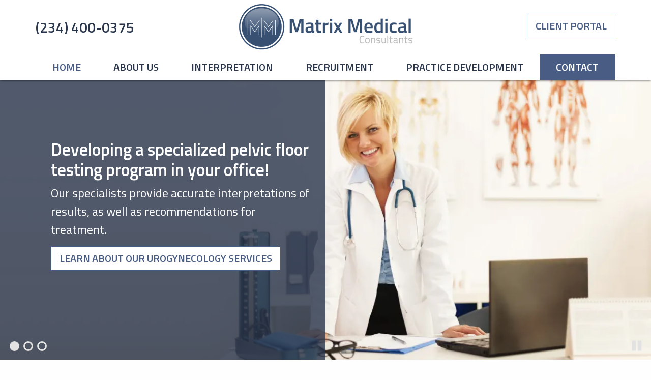

--- FILE ---
content_type: text/html; charset=UTF-8
request_url: https://www.matrixmedicalconsultants.com/
body_size: 14007
content:
<!doctype html><html lang="en-US"><head><meta charset="UTF-8"><meta name="viewport" content="width=device-width, initial-scale=1, shrink-to-fit=no"><link rel="stylesheet" media="print" onload="this.onload=null;this.media='all';" id="ao_optimized_gfonts" href="https://fonts.googleapis.com/css?family=Titillium+Web%3A400%2C600&amp;display=swap"><link rel="profile" href="https://gmpg.org/xfn/11"><link rel="preload" href="https://www.matrixmedicalconsultants.com/wp-content/themes/milo/fonts/fontawesome-webfont.woff2?v=4.7.0" as="font" type="font/woff2" crossorigin><meta name='robots' content='index, follow, max-image-preview:large, max-snippet:-1, max-video-preview:-1' /><title>Urogynecology Recruitment &amp; Testing | Matrix Medical Consultants</title><meta name="description" content="Matrix Medical Consultants provides UroDynamic &amp; Anorectal Manometry Interpretations and physician recruitment for hospitals in OH, PA, &amp; IL." /><link rel="canonical" href="https://www.matrixmedicalconsultants.com/" /><meta property="og:locale" content="en_US" /><meta property="og:type" content="website" /><meta property="og:title" content="Urogynecology Recruitment &amp; Testing | Matrix Medical Consultants" /><meta property="og:description" content="Matrix Medical Consultants provides UroDynamic &amp; Anorectal Manometry Interpretations and physician recruitment for hospitals in OH, PA, &amp; IL." /><meta property="og:url" content="https://www.matrixmedicalconsultants.com/" /><meta property="og:site_name" content="Matrix Medical Consultants" /><meta property="article:modified_time" content="2021-03-26T15:00:12+00:00" /><meta property="og:image" content="https://www.matrixmedicalconsultants.com/wp-content/uploads/2020/03/equipment-icon-white-150x150.png" /><meta name="twitter:card" content="summary_large_image" /> <script type="application/ld+json" class="yoast-schema-graph">{"@context":"https://schema.org","@graph":[{"@type":"WebPage","@id":"https://www.matrixmedicalconsultants.com/","url":"https://www.matrixmedicalconsultants.com/","name":"Urogynecology Recruitment & Testing | Matrix Medical Consultants","isPartOf":{"@id":"https://www.matrixmedicalconsultants.com/#website"},"about":{"@id":"https://www.matrixmedicalconsultants.com/#organization"},"primaryImageOfPage":{"@id":"https://www.matrixmedicalconsultants.com/#primaryimage"},"image":{"@id":"https://www.matrixmedicalconsultants.com/#primaryimage"},"thumbnailUrl":"https://www.matrixmedicalconsultants.com/wp-content/uploads/2020/03/equipment-icon-white-150x150.png","datePublished":"2017-06-05T17:08:09+00:00","dateModified":"2021-03-26T15:00:12+00:00","description":"Matrix Medical Consultants provides UroDynamic & Anorectal Manometry Interpretations and physician recruitment for hospitals in OH, PA, & IL.","breadcrumb":{"@id":"https://www.matrixmedicalconsultants.com/#breadcrumb"},"inLanguage":"en-US","potentialAction":[{"@type":"ReadAction","target":["https://www.matrixmedicalconsultants.com/"]}]},{"@type":"ImageObject","inLanguage":"en-US","@id":"https://www.matrixmedicalconsultants.com/#primaryimage","url":"https://i0.wp.com/www.matrixmedicalconsultants.com/wp-content/uploads/2020/03/equipment-icon-white.png?fit=1000%2C1000&ssl=1","contentUrl":"https://i0.wp.com/www.matrixmedicalconsultants.com/wp-content/uploads/2020/03/equipment-icon-white.png?fit=1000%2C1000&ssl=1","width":1000,"height":1000},{"@type":"BreadcrumbList","@id":"https://www.matrixmedicalconsultants.com/#breadcrumb","itemListElement":[{"@type":"ListItem","position":1,"name":"Home"}]},{"@type":"WebSite","@id":"https://www.matrixmedicalconsultants.com/#website","url":"https://www.matrixmedicalconsultants.com/","name":"Matrix Medical Consultants","description":"","publisher":{"@id":"https://www.matrixmedicalconsultants.com/#organization"},"potentialAction":[{"@type":"SearchAction","target":{"@type":"EntryPoint","urlTemplate":"https://www.matrixmedicalconsultants.com/?s={search_term_string}"},"query-input":{"@type":"PropertyValueSpecification","valueRequired":true,"valueName":"search_term_string"}}],"inLanguage":"en-US"},{"@type":"Organization","@id":"https://www.matrixmedicalconsultants.com/#organization","name":"Matrix Medical Consultants","url":"https://www.matrixmedicalconsultants.com/","logo":{"@type":"ImageObject","inLanguage":"en-US","@id":"https://www.matrixmedicalconsultants.com/#/schema/logo/image/","url":"https://i0.wp.com/www.matrixmedicalconsultants.com/wp-content/uploads/2020/02/cropped-mmclogo-1.png?fit=624%2C158&ssl=1","contentUrl":"https://i0.wp.com/www.matrixmedicalconsultants.com/wp-content/uploads/2020/02/cropped-mmclogo-1.png?fit=624%2C158&ssl=1","width":624,"height":158,"caption":"Matrix Medical Consultants"},"image":{"@id":"https://www.matrixmedicalconsultants.com/#/schema/logo/image/"}}]}</script> <link rel='preconnect' href='//c0.wp.com' /><link rel='preconnect' href='//i0.wp.com' /><link href='https://fonts.gstatic.com' crossorigin='anonymous' rel='preconnect' /><link rel="alternate" title="oEmbed (JSON)" type="application/json+oembed" href="https://www.matrixmedicalconsultants.com/wp-json/oembed/1.0/embed?url=https%3A%2F%2Fwww.matrixmedicalconsultants.com%2F" /><link rel="alternate" title="oEmbed (XML)" type="text/xml+oembed" href="https://www.matrixmedicalconsultants.com/wp-json/oembed/1.0/embed?url=https%3A%2F%2Fwww.matrixmedicalconsultants.com%2F&#038;format=xml" /><style id='wp-img-auto-sizes-contain-inline-css' type='text/css'>img:is([sizes=auto i],[sizes^="auto," i]){contain-intrinsic-size:3000px 1500px}
/*# sourceURL=wp-img-auto-sizes-contain-inline-css */</style><style id='classic-theme-styles-inline-css' type='text/css'>/*! This file is auto-generated */
.wp-block-button__link{color:#fff;background-color:#32373c;border-radius:9999px;box-shadow:none;text-decoration:none;padding:calc(.667em + 2px) calc(1.333em + 2px);font-size:1.125em}.wp-block-file__button{background:#32373c;color:#fff;text-decoration:none}
/*# sourceURL=/wp-includes/css/classic-themes.min.css */</style><link rel='stylesheet' id='mypractis-popup-css' href='https://www.matrixmedicalconsultants.com/wp-content/cache/autoptimize/css/autoptimize_single_4272f4f016405eab091b0b7a96715832.css' media='all' /><link rel='stylesheet' id='practis-customer-reviews-css' href='https://www.matrixmedicalconsultants.com/wp-content/cache/autoptimize/css/autoptimize_single_0f7d225b0a02192f1eeb6ea4a028bdef.css' media='all' /><link rel='stylesheet' id='practis-popups-styles-css' href='https://www.matrixmedicalconsultants.com/wp-content/cache/autoptimize/css/autoptimize_single_af9c7a15ed7204fbb889e056764bc429.css' media='all' /><link rel='stylesheet' id='practis-responsive-grid-bootstrap-grid-css' href='https://www.matrixmedicalconsultants.com/wp-content/cache/autoptimize/css/autoptimize_single_54db845a8c1c9c5a52029d24e0141f76.css' media='all' /><link rel='stylesheet' id='practis-wysiwyg-icons-frontend-icon-style-css' href='https://www.matrixmedicalconsultants.com/wp-content/plugins/mypractis/modules/practis-wysiwyg-icons/css/frontend-icon-style.min.css' media='all' /><link rel='stylesheet' id='practis-wysiwyg-icons-frontend-animation-style-css' href='https://www.matrixmedicalconsultants.com/wp-content/plugins/mypractis/modules/practis-wysiwyg-icons/third-party/animate.min.css' media='all' /><link rel='stylesheet' id='milo-bootstrap-css' href='https://www.matrixmedicalconsultants.com/wp-content/cache/autoptimize/css/autoptimize_single_53f1dc6612cff59f6b2f009dea07397a.css' media='all' /><link rel='stylesheet' id='milo-foundation-css' href='https://www.matrixmedicalconsultants.com/wp-content/cache/autoptimize/css/autoptimize_single_902edd9f8303a0e7c9be4bf721669a29.css' media='all' /><link rel='stylesheet' id='milo-flickity-css' href='https://www.matrixmedicalconsultants.com/wp-content/cache/autoptimize/css/autoptimize_single_90b8e4bc9f92e3d3dc20e970e55d5175.css' media='all' /><link rel='stylesheet' id='milo-fontawesome-css' href='https://www.matrixmedicalconsultants.com/wp-content/cache/autoptimize/css/autoptimize_single_a84aefbe1669acc7199e3303ac52a4b0.css' media='all' /><link rel='stylesheet' id='milo-wordpress-css' href='https://www.matrixmedicalconsultants.com/wp-content/cache/autoptimize/css/autoptimize_single_bd8588e4b0c0a35837f09d5678d2471c.css' media='all' /><link rel='stylesheet' id='milo-magnific-popup-css' href='https://www.matrixmedicalconsultants.com/wp-content/cache/autoptimize/css/autoptimize_single_31fd6832d3761047ca9f7a21924839af.css' media='all' /><link rel='stylesheet' id='milo-animate-css' href='https://www.matrixmedicalconsultants.com/wp-content/cache/autoptimize/css/autoptimize_single_dd440d21fcdf5f5f900dde931d0c3d24.css' media='all' /><link rel='stylesheet' id='milo-main-css' href='https://www.matrixmedicalconsultants.com/wp-content/cache/autoptimize/css/autoptimize_single_670c6b26a458600251838ce65c0c44a2.css' media='all' /> <script type="text/javascript" src="https://www.matrixmedicalconsultants.com/wp-includes/js/jquery/jquery.min.js" id="jquery-core-js"></script> <script defer type="text/javascript" src="https://www.matrixmedicalconsultants.com/wp-includes/js/jquery/jquery-migrate.min.js" id="jquery-migrate-js"></script> <script defer type="text/javascript" src="https://www.matrixmedicalconsultants.com/wp-content/cache/autoptimize/js/autoptimize_single_a9b8772172f95ce2efaf68dfd58e4152.js" id="mypractis-public-js"></script> <script defer type="text/javascript" src="https://www.matrixmedicalconsultants.com/wp-content/cache/autoptimize/js/autoptimize_single_fb0c7bc7a6d9f663a06090c047a9fb61.js" id="mypractis-popup-js"></script> <script defer type="text/javascript" src="https://www.matrixmedicalconsultants.com/wp-content/cache/autoptimize/js/autoptimize_single_36a0c64573c39884cdd5b91f8dc1cdf0.js" id="practis-customer-reviews-js"></script> <link rel="https://api.w.org/" href="https://www.matrixmedicalconsultants.com/wp-json/" /><link rel="alternate" title="JSON" type="application/json" href="https://www.matrixmedicalconsultants.com/wp-json/wp/v2/pages/15" /> <style id="custom-logo-css" type="text/css">.site-title, .site-description {
				position: absolute;
				clip-path: inset(50%);
			}</style><style id='pcr-styles'>.pcr-rating-stars label svg .pcr-star-icon { fill: #6c757d; } .pcr-rating-stars label:hover svg .pcr-star-icon, .pcr-rating-stars label:hover ~ label svg .pcr-star-icon, .pcr-rating-stars input[type=radio]:checked ~ label svg .pcr-star-icon { fill: #ffc107; } .pcr-review-item-stars svg .pcr-star-1, .pcr-review-item-stars svg .pcr-star-2, .pcr-review-item-stars svg .pcr-star-3, .pcr-review-item-stars svg .pcr-star-4, .pcr-review-item-stars svg .pcr-star-5 { fill: #6c757d; } .pcr-review-item-stars.pcr-star-count-1 svg .pcr-star-1, .pcr-review-item-stars.pcr-star-count-2 svg .pcr-star-1, .pcr-review-item-stars.pcr-star-count-2 svg .pcr-star-2, .pcr-review-item-stars.pcr-star-count-3 svg .pcr-star-1, .pcr-review-item-stars.pcr-star-count-3 svg .pcr-star-2, .pcr-review-item-stars.pcr-star-count-3 svg .pcr-star-3, .pcr-review-item-stars.pcr-star-count-4 svg .pcr-star-1, .pcr-review-item-stars.pcr-star-count-4 svg .pcr-star-2, .pcr-review-item-stars.pcr-star-count-4 svg .pcr-star-3, .pcr-review-item-stars.pcr-star-count-4 svg .pcr-star-4, .pcr-review-item-stars.pcr-star-count-5 svg .pcr-star-1, .pcr-review-item-stars.pcr-star-count-5 svg .pcr-star-2, .pcr-review-item-stars.pcr-star-count-5 svg .pcr-star-3, .pcr-review-item-stars.pcr-star-count-5 svg .pcr-star-4, .pcr-review-item-stars.pcr-star-count-5 svg .pcr-star-5 { fill: #ffc107; } svg .pcr-average-star-1, svg .pcr-average-star-2, svg .pcr-average-star-3, svg .pcr-average-star-4, svg .pcr-average-star-5 { fill: #6c757d; } .pcr-average-stars.pcr-average-star-count-1 svg .pcr-average-star-1, .pcr-average-stars.pcr-average-star-count-2 svg .pcr-average-star-1, .pcr-average-stars.pcr-average-star-count-2 svg .pcr-average-star-2, .pcr-average-stars.pcr-average-star-count-3 svg .pcr-average-star-1, .pcr-average-stars.pcr-average-star-count-3 svg .pcr-average-star-2, .pcr-average-stars.pcr-average-star-count-3 svg .pcr-average-star-3, .pcr-average-stars.pcr-average-star-count-4 svg .pcr-average-star-1, .pcr-average-stars.pcr-average-star-count-4 svg .pcr-average-star-2, .pcr-average-stars.pcr-average-star-count-4 svg .pcr-average-star-3, .pcr-average-stars.pcr-average-star-count-4 svg .pcr-average-star-4, .pcr-average-stars.pcr-average-star-count-5 svg .pcr-average-star-1, .pcr-average-stars.pcr-average-star-count-5 svg .pcr-average-star-2, .pcr-average-stars.pcr-average-star-count-5 svg .pcr-average-star-3, .pcr-average-stars.pcr-average-star-count-5 svg .pcr-average-star-4, .pcr-average-stars.pcr-average-star-count-5 svg .pcr-average-star-5 { fill: #ffc107; }</style><style id='pcr-slider-styles'>.pcr-review-slider-wrapper { background: none; color: inherit; } .pcr-play-slider-control svg, .pcr-pause-slider-control svg, .pcr-previous-slide-control svg, .pcr-next-slide-control svg { fill: #777; } .pcr-play-slider-control:hover svg, .pcr-pause-slider-control:hover svg, .pcr-previous-slide-control:hover svg, .pcr-next-slide-control:hover svg { fill: #555; } .pcr-play-slider-control.pcr-selected-state svg, .pcr-pause-slider-control.pcr-selected-state svg { fill: #333; } .pcr-pager-item { background: #777; } .pcr-pager-item:hover { background: #555; } .pcr-pager-item.pcr-selected-pager { background: #333; } .pcr-review-slide-container.pcr-review-slide-align-left { text-align: left; } .pcr-review-slide-container.pcr-review-slide-align-center { text-align: center; } .pcr-review-slide-container.pcr-review-slide-align-right { text-align: right; } .pcr-review-slide { font-size: 16px; }</style><style>/* Star Rating Styles */
		:root{
			--pcr-star-rating-size: 2.5rem;
			--pcr-unchecked-image: url("data:image/svg+xml;charset=UTF-8,%3csvg xmlns='http://www.w3.org/2000/svg' width='50' height='50' viewBox='0 0 55 55'%3e%3cpath fill='%236c757d' stroke='%23666' stroke-width='2' d='m25,1 6,17h18l-14,11 5,17-15-10-15,10 5-17-14-11h18z'/%3e%3c/svg%3e");
			--pcr-checked-image: url("data:image/svg+xml;charset=UTF-8,%3csvg xmlns='http://www.w3.org/2000/svg' width='50' height='50' viewBox='0 0 55 55'%3e%3cpath fill='%23ffc107' stroke='%23666' stroke-width='2' d='m25,1 6,17h18l-14,11 5,17-15-10-15,10 5-17-14-11h18z'/%3e%3c/svg%3e");
			--pcr-hovered-image: url("data:image/svg+xml;charset=UTF-8,%3csvg xmlns='http://www.w3.org/2000/svg' width='50' height='50' viewBox='0 0 55 55'%3e%3cpath fill='%23ffc107' stroke='%23666' stroke-width='2' d='m25,1 6,17h18l-14,11 5,17-15-10-15,10 5-17-14-11h18z'/%3e%3c/svg%3e");
			--pcr-max-stars: 5;
		}</style><link rel="icon" href="https://i0.wp.com/www.matrixmedicalconsultants.com/wp-content/uploads/2020/06/cropped-cropped-mmclogo-1-1.png?fit=32%2C32&#038;ssl=1" sizes="32x32" /><link rel="icon" href="https://i0.wp.com/www.matrixmedicalconsultants.com/wp-content/uploads/2020/06/cropped-cropped-mmclogo-1-1.png?fit=192%2C192&#038;ssl=1" sizes="192x192" /><link rel="apple-touch-icon" href="https://i0.wp.com/www.matrixmedicalconsultants.com/wp-content/uploads/2020/06/cropped-cropped-mmclogo-1-1.png?fit=180%2C180&#038;ssl=1" /><meta name="msapplication-TileImage" content="https://i0.wp.com/www.matrixmedicalconsultants.com/wp-content/uploads/2020/06/cropped-cropped-mmclogo-1-1.png?fit=270%2C270&#038;ssl=1" /><style type="text/css" title="dynamic-css" class="options-output">body, .post .post-media{background-color:#fefefe;}body{font-family:"Titillium Web",'MS Sans Serif', Geneva, sans-serif;font-weight:400;font-style:normal;}h1, h2, h3, h4, h5, h6, .h1, .h2, .h3, .h4, .h5, .h6{font-family:"Titillium Web",'MS Sans Serif', Geneva, sans-serif;font-weight:600;font-style:normal;}h1, h2, h3, h4, h5, h6, .h1, .h2, .h3, .h4, .h5, .h6{color:#29354b;}.page-header-border{border-color:#eeeeee;}h1, .h1{color:#29354b;}h2, .h2{color:#485c84;}h3, .h3{color:#29354b;}h4, .h4{color:#485c84;}h5, .h5{color:#29354b;}h6, .h6{color:#485c84;}a, a:hover, a:focus, .btn-link, .btn-link:hover, .btn-link:focus, .btn-link.focus{color:#485c84;}.btn{font-family:"Titillium Web",'MS Sans Serif', Geneva, sans-serif;text-transform:uppercase;font-weight:600;font-style:normal;}.btn-default{border-color:#485c84;}.btn-default:hover, .btn-default:focus{border-color:transparent;}.btn-default{background-color:#ffffff;}.btn-default:hover, .btn-default:focus{background-color:#485c84;}.btn-default{color:#485c84;}.btn-default:hover, .btn-default:focus{color:#ffffff;}.btn-primary{border-color:transparent;}.btn-primary:hover, .btn-primary:focus, .btn-primary.focus{border-color:transparent;}.btn-primary{background-color:#485c84;}.btn-primary:hover, .btn-primary:focus, .btn-primary.focus{background-color:#29354b;}.btn-primary{color:#ffffff;}.btn-primary:hover, .btn-primary:focus, .btn-primary.focus{color:#ffffff;}.form-control{border-color:#cacaca;}.form-control:focus{border-color:#66afe9;}.form-control{background-color:#ffffff;}.form-control{color:#585858;}hr{margin-top:15px;margin-bottom:15px;}hr{border-color:#2d3e50;}hr{height:0px;}blockquote{margin-top:0;margin-bottom:20px;}.well{margin-top:30px;margin-bottom:30px;}.well{border:3px solid #e3e3e3;}.well{background-color:transparent;}.site-header{margin-top:0;margin-bottom:0;}.site-header{padding-top:0;padding-bottom:0;}.site-header{border-top:0px solid ;border-bottom:0px solid ;}.header-position-relative + .site-header-placeholder, .site-header{background-color:#ffffff;}.site-header.affix{background-color:#ffffff;}.site-header h1, .site-header h2, .site-header h3, .site-header h4, .site-header h5, .site-header h6, .site-header .h1, .site-header .h2, .site-header .h3, .site-header .h4, .site-header .h5, .site-header .h6{color:#29354b;}.site-header{color:#29354b;}.site-header a:not(.btn), .site-header a:not(.btn):hover, .site-header a:not(.btn):focus, .site-header .btn-link, .site-header .btn-link:hover, .site-header .btn-link:focus, .site-header .btn-link.focus{color:#29354b;}.site-header .site-header-tabbar a, .site-header .site-header-tabbar button{border-color:#29354b;}.site-header .site-header-tabbar a:hover, .site-header .site-header-tabbar a:focus, .site-header .site-header-tabbar button:hover, .site-header .site-header-tabbar button:focus{background-color:#29354b;}.site-header .site-header-tabbar a:hover, .site-header .site-header-tabbar a:focus, .site-header .site-header-tabbar button:hover, .site-header .site-header-tabbar button:focus{color:#ffffff;}.site-header-utility{margin-top:0;margin-bottom:0;}.header-utility-col1, .header-utility-col2{padding-top:0;padding-bottom:20px;}.site-header-utility{border-top:0px solid ;border-bottom:0px solid ;}.site-header-utility{background-color:#2d3e50;}.site-header-utility a:not(.btn), .site-header-utility a:not(.btn):hover, .site-header-utility a:not(.btn):focus, .site-header-utility .btn-link, .site-header-utility .btn-link:hover, .site-header-utility .btn-link:focus, .site-header-utility .btn-link.focus{color:#ffffff;}.site-header-main{margin-top:0;margin-bottom:0;}.site-header-main{padding-top:0;padding-bottom:0;}.site-header-main{border-top:0px solid ;border-bottom:0px solid ;}.site-branding{margin-top:7px;margin-bottom:8px;}.site-branding{padding-top:0;padding-bottom:0;}.main-navigation{font-family:"Titillium Web",Arial, Helvetica, sans-serif;text-transform:uppercase;font-weight:600;font-style:normal;}.device-sm .site-header-menu{margin-top:0;margin-bottom:0;}.device-sm .site-header-menu{padding-top:0;padding-bottom:0;}.device-sm .site-header-menu{border-top:0px solid ;border-bottom:0px solid ;border-left:0px solid ;border-right:0px solid ;}.device-sm .main-navigation > ul > li > a{padding-top:15px;padding-bottom:15px;}.device-sm .main-navigation > ul > li > a{border-left:0px solid ;}.device-sm .main-navigation a{color:#29354b;}.device-sm .main-navigation ul li.is-dropdown-submenu-parent.opens-right>a::after{border-left-color:#29354b;}.device-sm .main-navigation ul li.is-dropdown-submenu-parent.opens-left>a::after{border-right-color:#29354b;}.device-sm .main-navigation>ul>li>a:hover, .device-sm .main-navigation>ul>li>a:focus, .device-sm .main-navigation>ul>li.is-active>a, .device-sm .main-navigation>ul>li.current_page_item>a, .device-sm .main-navigation>ul>li.current-menu-item>a, .device-sm .main-navigation>ul>li.current_page_ancestor>a, .device-sm .main-navigation>ul>li.current-menu-ancestor>a, .device-sm .main-navigation ul ul a:hover, .device-sm .main-navigation ul ul a:focus{color:#485c84;}.device-sm .main-navigation ul li.is-dropdown-submenu-parent.opens-right>a:hover::after, .device-sm .main-navigation ul li.is-dropdown-submenu-parent.opens-right>a:focus::after{border-left-color:#485c84;}.device-sm .main-navigation ul li.is-dropdown-submenu-parent.opens-left>a:hover::after, .device-sm .main-navigation ul li.is-dropdown-submenu-parent.opens-left>a:focus::after{border-right-color:#485c84;}.device-sm .main-navigation > ul > li > ul{border-top:0px solid ;border-bottom:0px solid ;border-left:0px solid ;border-right:0px solid ;}.device-sm .main-navigation ul ul a{padding-top:15px;padding-bottom:15px;}.device-sm .main-navigation ul ul a{border-top:1px solid #29354b;}.device-sm .main-navigation ul ul, .device-sm .main-navigation ul ul a{background-color:rgba(255,255,255,0.95);}.device-sm .main-navigation ul ul a:hover, .device-sm .main-navigation ul ul a:focus{background-color:#485c84;}.device-sm .main-navigation ul ul a{color:#29354b;}.device-sm .main-navigation ul ul li.is-dropdown-submenu-parent.opens-right>a::after{border-left-color:#29354b;}.device-sm .main-navigation ul ul li.is-dropdown-submenu-parent.opens-left>a::after{border-right-color:#29354b;}.device-sm .main-navigation ul ul a:hover, .device-sm .main-navigation ul ul a:focus{color:#ffffff;}.device-sm .main-navigation ul ul li.is-dropdown-submenu-parent.opens-right>a:hover::after, .device-sm .main-navigation ul ul li.is-dropdown-submenu-parent.opens-right>a:focus::after{border-left-color:#ffffff;}.device-sm .main-navigation ul ul li.is-dropdown-submenu-parent.opens-left>a:hover::after, .device-sm .main-navigation ul ul li.is-dropdown-submenu-parent.opens-left>a:focus::after{border-right-color:#ffffff;}.device-xs .site-header-menu, .mobile .site-header-menu, .mobile-2 .site-header-menu{margin-top:0;margin-bottom:0;}.device-xs .site-header-menu, .mobile .site-header-menu, .mobile-2 .site-header-menu{padding-top:15px;padding-bottom:15px;}.device-xs .site-header-menu, .mobile .site-header-menu, .mobile-2 .site-header-menu{border-top:0px solid ;border-bottom:0px solid ;border-left:0px solid ;border-right:0px solid ;}.device-xs .site-header-menu, .mobile .site-header-menu, .mobile-2 .site-header-menu, .drilldown a,  .drilldown .is-drilldown-submenu{background-color:#29354b;}.device-xs .site-header-menu, .device-xs .site-header-menu .h4, .device-xs .site-header-menu a:not(.btn), .device-xs .site-header-menu .btn-link, .mobile .site-header-menu, .mobile .site-header-menu .h4, .mobile .site-header-menu a:not(.btn), .mobile .site-header-menu .btn-link, .mobile-2 .site-header-menu, .mobile-2 .site-header-menu .h4, .mobile-2 .site-header-menu a:not(.btn), .mobile-2 .site-header-menu .btn-link{color:#ffffff;}.device-xs .main-navigation a, .mobile .main-navigation a, .mobile-2 .main-navigation a, .device-xs .main-navigation ul ul a, .mobile .main-navigation ul ul a, .mobile-2 .main-navigation ul ul a{border-top:0px solid ;}.flickity-button-icon{fill:#e2e2e2;}.flickity-page-dots .dot{border-color:#e2e2e2;}.flickity-page-dots .dot.is-selected, .flickity-page-dots .dot:hover{background-color:#e2e2e2;}.front-page .hide-text-mobile{height:150px;}.section-banner{margin-top:0;margin-bottom:0;}.section-banner, .flickity-slider{background-color:#2d3e50;}.section-banner h1, .section-banner h2, .section-banner h3, .section-banner h4, .section-banner h5, .section-banner h6, .section-banner .h1, .section-banner .h2, .section-banner .h3, .section-banner .h4, .section-banner .h5, .section-banner .h6{color:#ffffff;}.section-banner{color:#ffffff;}.section-banner a:not(.btn), .section-banner a:not(.btn):hover, .section-banner a:not(.btn):focus, .section-banner .btn-link, .section-banner .btn-link:hover, .section-banner .btn-link:focus, .section-banner .btn-link.focus{color:#ffffff;}.site-content{margin-top:0;margin-bottom:0;}.site-content{padding-top:60px;padding-bottom:60px;}.content-area{padding-top:0;padding-bottom:0;}.widget-area{padding-top:30px;padding-bottom:0;}.site-footer-wrap{margin-top:0;margin-bottom:0;}.site-footer-wrap{padding-top:00px;padding-bottom:00px;}.site-footer{border-top:0px solid #ffffff;border-bottom:0px solid #ffffff;}.site-footer-wrap{background-color:#29354b;}.site-footer-wrap .site-footer-media::before{background-color:#29354b;}.site-footer-wrap h1, .site-footer-wrap h2, .site-footer-wrap h3, .site-footer-wrap h4, .site-footer-wrap h5, .site-footer-wrap h6, .site-footer-wrap .h1, .site-footer-wrap .h2, .site-footer-wrap .h3, .site-footer-wrap .h4, .site-footer-wrap .h5, .site-footer-wrap .h6{color:#ffffff;}.site-footer-wrap{color:#ffffff;}.site-footer-wrap a:not(.btn), .site-footer-wrap a:not(.btn):hover, .site-footer-wrap a:not(.btn):focus, .site-footer-wrap .btn-link, .site-footer-wrap .btn-link:hover, .site-footer-wrap .btn-link:focus, .site-footer-wrap .btn-link.focus{color:#ffffff;}.footer-map-info-window{color:#333333;}.footer-map-info-window h1, .footer-map-info-window h2, .footer-map-info-window h3, .footer-map-info-window h4, .footer-map-info-window h5, .footer-map-info-window h6, .footer-map-info-window .h1, .footer-map-info-window .h2, .footer-map-info-window .h3, .footer-map-info-window .h4, .footer-map-info-window .h5, .footer-map-info-window .h6{color:#333333;}.footer-map-info-window a:not(.btn), .footer-map-info-window a.btn-link{color:#337ab7;}.site-footer-row-1{margin-top:0;margin-bottom:0;}.site-footer-row-1{padding-top:40px;padding-bottom:40px;}.site-footer-row-1{border-top:0px solid ;border-bottom:0px solid ;}.site-footer-main{margin-top:00px;margin-bottom:00px;}.site-footer-main{padding-top:10px;padding-bottom:10px;}.site-footer-main{border-top:0px solid #ffffff;border-bottom:0px solid #ffffff;}.site-footer-main h1, .site-footer-main h2, .site-footer-main h3, .site-footer-main h4, .site-footer-main h5, .site-footer-main h6, .site-footer-main .h1, .site-footer-main .h2, .site-footer-main .h3, .site-footer-main .h4, .site-footer-main .h5, .site-footer-main .h6{color:#ffffff;}.site-footer-main{color:#ffffff;}.site-footer-main a:not(.btn), .site-footer-main a:not(.btn):hover, .site-footer-main a:not(.btn):focus, .site-footer-main .btn-link, .site-footer-main .btn-link:hover, .site-footer-main .btn-link:focus, .site-footer-main .btn-link.focus{color:#ffffff;}.site-footer-menu{margin-top:0;margin-bottom:0;}.site-footer-menu{padding-top:10px;padding-bottom:10px;}.site-footer-menu{border-top:0px solid #576972;border-bottom:0px solid #576972;}.site-footer-menu{background-color:#29354b;}.footer-menu{color:#ffffff;}.footer-menu a:not(.btn), .footer-menu a:not(.btn):hover, .footer-menu a:not(.btn):focus, .footer-menu .btn-link, .footer-menu .btn-link:hover, .footer-menu .btn-link:focus, .footer-menu .btn-link.focus{color:#ffffff;}.footer-site-info{margin-top:0;margin-bottom:0;}.footer-site-info{padding-top:10px;padding-bottom:10px;}.footer-site-info{border-top:0px solid ;border-bottom:0px solid ;}.footer-site-info{background-color:#29354b;}.footer-site-info{color:#ffffff;}.footer-site-info a:not(.btn), .footer-site-info a:not(.btn):hover, .footer-site-info a:not(.btn):focus, .footer-site-info .btn-link, .footer-site-info .btn-link:hover, .footer-site-info .btn-link:focus, .footer-site-info .btn-link.focus{color:#ffffff;}.element-wysiwyg{margin-top:0;margin-bottom:15px;}ul.menu-group{margin-top:0;margin-bottom:15px;}ul.menu-group, ul.menu-group li{border-color:transparent;}ul.menu-group li a:hover, ul.menu-group li a:focus{background-color:#426e89;}ul.menu-group li a{color:#6e7f8a;}ul.menu-group li a:hover, ul.menu-group li a:focus{color:#ffffff;}.blurb{margin-top:0;margin-bottom:15px;}.card{margin-top:0;margin-bottom:15px;}.card{border:1px solid #e3e3e3;}.card{background-color:#f5f5f5;}.card .card-media, .post .post-media{height:200px;}a.callout{height:350px;}a.callout{margin-top:15px;margin-bottom:15px;}a.callout{background:#000000;}a.callout:hover, a.callout:focus{background:#000000;}a.callout .callout-media::before{background:rgba(45,62,80,0.6);}a.callout:hover .callout-media::before, a.callout:focus .callout-media::before{background:rgba(10,10,10,0.35);}a.callout{color:#ffffff;}a.callout:hover, a.callout:focus{color:#ffffff;}.element-tabs{margin-top:0;margin-bottom:15px;}.nav-tabs .nav-link:hover, .nav-tabs .nav-link:focus{background-color:#eeeeee;}.nav-tabs, .nav-tabs:not(.nav-vert-tabs) .nav-link, .nav-tabs:not(.nav-vert-tabs) .nav-link:hover, .nav-tabs.nav-vert-tabs .nav-link.active, .nav-tabs.nav-vert-tabs .nav-link.active:hover, .nav-tabs.nav-vert-tabs .nav-link.active:focus, .nav-tabs.nav-vert-tabs .nav-link:hover{border-bottom-color:#dddddd;}.nav-tabs:not(.nav-vert-tabs) .nav-link.active, .nav-tabs:not(.nav-vert-tabs) .nav-link.active:focus, .nav-tabs:not(.nav-vert-tabs) .nav-link.active:hover, .nav-tabs.nav-vert-tabs .nav-link.active, .nav-tabs.nav-vert-tabs .nav-link.active:hover, .nav-tabs.nav-vert-tabs .nav-link.active:focus{border-top-color:#dddddd;}.nav-tabs:not(.nav-vert-tabs) .nav-link.active, .nav-tabs:not(.nav-vert-tabs) .nav-link.active:focus, .nav-tabs:not(.nav-vert-tabs) .nav-link.active:hover, .nav-tabs.nav-vert-tabs .nav-link.active, .nav-tabs.nav-vert-tabs .nav-link.active:hover, .nav-tabs.nav-vert-tabs .nav-link.active:focus, .tab-content.content-vert-tabs{border-left-color:#dddddd;}.nav-tabs:not(.nav-vert-tabs) .nav-link.active, .nav-tabs:not(.nav-vert-tabs) .nav-link.active:focus, .nav-tabs:not(.nav-vert-tabs) .nav-link.active:hover, .nav-tabs.nav-vert-tabs, .nav-tabs.nav-vert-tabs .nav-link, .nav-tabs.nav-vert-tabs .nav-link:hover{border-right-color:#dddddd;}.nav-tabs .nav-link.active{background-color:#ffffff;}.nav-tabs .nav-link.active, .nav-tabs:not(.nav-vert-tabs) .nav-link.active:hover{border-bottom-color:#ffffff;}.nav-tabs.nav-vert-tabs .nav-link.active, .nav-tabs.nav-vert-tabs .nav-link.active:hover{border-right-color:#ffffff;}.nav-tabs .nav-link.active{color:#333333;}.nav-pills .nav-link:hover, .nav-pills .nav-link:focus{background-color:#eeeeee;}.nav-pills .nav-link.active{background-color:#337ab7;}.nav-pills .nav-link.active{color:#ffffff;}.element-accordion{margin-top:0;margin-bottom:15px;}.panel-default, .panel-default > .panel-heading{border-color:#dddddd;}.panel-default > .panel-heading + .panel-collapse > .panel-body{border-top-color:#dddddd;}.panel-default > .panel-footer + .panel-collapse > .panel-body{border-bottom-color:#dddddd;}.panel-default > .panel-heading{background-color:#f5f5f5;}.panel-default > .panel-heading, .panel-default > .panel-heading button{color:#333333;}body, legend{color:#2d3e50;}</style><style id='milo-css'>.btn:not(.btn-pill), .well, .main-navigation>ul>li>a, .main-navigation ul ul, .main-navigation ul ul a, .section-banner .section-content-inner, .section-banner .section-content-inner, .card, .post-has-image .post-media, a.callout, .panel, .panel-group .panel, .panel-heading, ul.menu-group { border-radius: 0; }@media (min-width:768px) { .section-banner { min-height: 175px; } }@media (min-width:768px) { .device-sm .section-banner .section-content-inner { max-width: 50%; } }@media (min-width:768px) { .front-page .section-banner { min-height: 550px; } }.modal-content { background-color: #fefefe; }.site-header { box-shadow: 0px 0px 5px 0px rgba(0,0,0,1); }a.callout { box-shadow: 0px 0px 5px 0px rgba(0,0,0,1); }.section-1 {padding:80px 0;}.section-2 {padding:100px 0;}.section-2 {background:#29354b;}.section-2 h1, .section-2 h2, .section-2 h3, .section-2 h4, .section-2 h5, .section-2 h6, .section-2 .h1, .section-2 .h2, .section-2 .h3, .section-2 .h4, .section-2 .h5, .section-2 .h6 {color:#ffffff;}.section-2 {color:#ffffff;}.section-2 a:not(.btn), .section-2 a:not(.btn):hover, .section-2 a:not(.btn):focus, .section-2 .btn-link, .section-2 .btn-link:hover, .section-2 .btn-link:focus {color:#ffffff;}.section-3 {padding:100px 0;}.section-4 {padding:100px 0;}.section-4 {background:#ffffff;}a#element-4-4 {color:#ffffff;}</style> <script defer src="[data-uri]"></script> 
 <script defer src="[data-uri]"></script> <style>.home .site-content {
    padding-top: 0px;
    padding-bottom: 0px;
}

@media screen and (min-width: 769px) {
.home .section-banner .section-media::before {
    background-image: linear-gradient(to right, rgba(41,53,75,0.8) 50%, rgba(0,0,0,0) 50%);
}
}

@media screen and (max-width: 768px) {
  .home .section-banner .section-media::before {
    background-color: rgba(41,53,75,0.8);
  }
}

.home .site-content {
    padding-top: 0;
    padding-bottom: 0;
}


.device-sm .main-navigation ul#primary-menu>li:nth-last-of-type(1) a {
        background-color: #485c84;
        color: #ffffff;
        
}

.device-sm .main-navigation ul#primary-menu>li:nth-last-of-type(1) a:hover {
        color: #ffffff;
        background-color: #29354b;
        
    }

body {
    font-size: 1.15rem;
}
    
 /* Styling the accordion buttons */
.accordion-btn {
  background-color: #485c84;
  color: #ffffff;
  cursor: pointer;
  padding: 18px;
  width: 100%;
  text-align: left;
  border: none;
  outline: none;
  transition: background-color 0.3s ease;
}

/* Styling the active state of the accordion buttons */
.active, .accordion-btn:hover {
  background-color: #3a4768;
}

/* Styling the panel that holds the accordion content */
.panel {
  padding: 0 18px;
  background-color: white;
  max-height: 0;
  overflow: hidden;
  transition: max-height 0.2s ease-out;
}

/* Adding spacing between the accordion panels */
.panel p {
  margin-bottom: 16px;
}   

/* Showing the panel content when accordion button is active */
.active + .panel {
  max-height: 500px; /* Adjust height as needed */
}</style><style id='global-styles-inline-css' type='text/css'>:root{--wp--preset--aspect-ratio--square: 1;--wp--preset--aspect-ratio--4-3: 4/3;--wp--preset--aspect-ratio--3-4: 3/4;--wp--preset--aspect-ratio--3-2: 3/2;--wp--preset--aspect-ratio--2-3: 2/3;--wp--preset--aspect-ratio--16-9: 16/9;--wp--preset--aspect-ratio--9-16: 9/16;--wp--preset--color--black: #000000;--wp--preset--color--cyan-bluish-gray: #abb8c3;--wp--preset--color--white: #ffffff;--wp--preset--color--pale-pink: #f78da7;--wp--preset--color--vivid-red: #cf2e2e;--wp--preset--color--luminous-vivid-orange: #ff6900;--wp--preset--color--luminous-vivid-amber: #fcb900;--wp--preset--color--light-green-cyan: #7bdcb5;--wp--preset--color--vivid-green-cyan: #00d084;--wp--preset--color--pale-cyan-blue: #8ed1fc;--wp--preset--color--vivid-cyan-blue: #0693e3;--wp--preset--color--vivid-purple: #9b51e0;--wp--preset--gradient--vivid-cyan-blue-to-vivid-purple: linear-gradient(135deg,rgb(6,147,227) 0%,rgb(155,81,224) 100%);--wp--preset--gradient--light-green-cyan-to-vivid-green-cyan: linear-gradient(135deg,rgb(122,220,180) 0%,rgb(0,208,130) 100%);--wp--preset--gradient--luminous-vivid-amber-to-luminous-vivid-orange: linear-gradient(135deg,rgb(252,185,0) 0%,rgb(255,105,0) 100%);--wp--preset--gradient--luminous-vivid-orange-to-vivid-red: linear-gradient(135deg,rgb(255,105,0) 0%,rgb(207,46,46) 100%);--wp--preset--gradient--very-light-gray-to-cyan-bluish-gray: linear-gradient(135deg,rgb(238,238,238) 0%,rgb(169,184,195) 100%);--wp--preset--gradient--cool-to-warm-spectrum: linear-gradient(135deg,rgb(74,234,220) 0%,rgb(151,120,209) 20%,rgb(207,42,186) 40%,rgb(238,44,130) 60%,rgb(251,105,98) 80%,rgb(254,248,76) 100%);--wp--preset--gradient--blush-light-purple: linear-gradient(135deg,rgb(255,206,236) 0%,rgb(152,150,240) 100%);--wp--preset--gradient--blush-bordeaux: linear-gradient(135deg,rgb(254,205,165) 0%,rgb(254,45,45) 50%,rgb(107,0,62) 100%);--wp--preset--gradient--luminous-dusk: linear-gradient(135deg,rgb(255,203,112) 0%,rgb(199,81,192) 50%,rgb(65,88,208) 100%);--wp--preset--gradient--pale-ocean: linear-gradient(135deg,rgb(255,245,203) 0%,rgb(182,227,212) 50%,rgb(51,167,181) 100%);--wp--preset--gradient--electric-grass: linear-gradient(135deg,rgb(202,248,128) 0%,rgb(113,206,126) 100%);--wp--preset--gradient--midnight: linear-gradient(135deg,rgb(2,3,129) 0%,rgb(40,116,252) 100%);--wp--preset--font-size--small: 13px;--wp--preset--font-size--medium: 20px;--wp--preset--font-size--large: 36px;--wp--preset--font-size--x-large: 42px;--wp--preset--spacing--20: 0.44rem;--wp--preset--spacing--30: 0.67rem;--wp--preset--spacing--40: 1rem;--wp--preset--spacing--50: 1.5rem;--wp--preset--spacing--60: 2.25rem;--wp--preset--spacing--70: 3.38rem;--wp--preset--spacing--80: 5.06rem;--wp--preset--shadow--natural: 6px 6px 9px rgba(0, 0, 0, 0.2);--wp--preset--shadow--deep: 12px 12px 50px rgba(0, 0, 0, 0.4);--wp--preset--shadow--sharp: 6px 6px 0px rgba(0, 0, 0, 0.2);--wp--preset--shadow--outlined: 6px 6px 0px -3px rgb(255, 255, 255), 6px 6px rgb(0, 0, 0);--wp--preset--shadow--crisp: 6px 6px 0px rgb(0, 0, 0);}:where(.is-layout-flex){gap: 0.5em;}:where(.is-layout-grid){gap: 0.5em;}body .is-layout-flex{display: flex;}.is-layout-flex{flex-wrap: wrap;align-items: center;}.is-layout-flex > :is(*, div){margin: 0;}body .is-layout-grid{display: grid;}.is-layout-grid > :is(*, div){margin: 0;}:where(.wp-block-columns.is-layout-flex){gap: 2em;}:where(.wp-block-columns.is-layout-grid){gap: 2em;}:where(.wp-block-post-template.is-layout-flex){gap: 1.25em;}:where(.wp-block-post-template.is-layout-grid){gap: 1.25em;}.has-black-color{color: var(--wp--preset--color--black) !important;}.has-cyan-bluish-gray-color{color: var(--wp--preset--color--cyan-bluish-gray) !important;}.has-white-color{color: var(--wp--preset--color--white) !important;}.has-pale-pink-color{color: var(--wp--preset--color--pale-pink) !important;}.has-vivid-red-color{color: var(--wp--preset--color--vivid-red) !important;}.has-luminous-vivid-orange-color{color: var(--wp--preset--color--luminous-vivid-orange) !important;}.has-luminous-vivid-amber-color{color: var(--wp--preset--color--luminous-vivid-amber) !important;}.has-light-green-cyan-color{color: var(--wp--preset--color--light-green-cyan) !important;}.has-vivid-green-cyan-color{color: var(--wp--preset--color--vivid-green-cyan) !important;}.has-pale-cyan-blue-color{color: var(--wp--preset--color--pale-cyan-blue) !important;}.has-vivid-cyan-blue-color{color: var(--wp--preset--color--vivid-cyan-blue) !important;}.has-vivid-purple-color{color: var(--wp--preset--color--vivid-purple) !important;}.has-black-background-color{background-color: var(--wp--preset--color--black) !important;}.has-cyan-bluish-gray-background-color{background-color: var(--wp--preset--color--cyan-bluish-gray) !important;}.has-white-background-color{background-color: var(--wp--preset--color--white) !important;}.has-pale-pink-background-color{background-color: var(--wp--preset--color--pale-pink) !important;}.has-vivid-red-background-color{background-color: var(--wp--preset--color--vivid-red) !important;}.has-luminous-vivid-orange-background-color{background-color: var(--wp--preset--color--luminous-vivid-orange) !important;}.has-luminous-vivid-amber-background-color{background-color: var(--wp--preset--color--luminous-vivid-amber) !important;}.has-light-green-cyan-background-color{background-color: var(--wp--preset--color--light-green-cyan) !important;}.has-vivid-green-cyan-background-color{background-color: var(--wp--preset--color--vivid-green-cyan) !important;}.has-pale-cyan-blue-background-color{background-color: var(--wp--preset--color--pale-cyan-blue) !important;}.has-vivid-cyan-blue-background-color{background-color: var(--wp--preset--color--vivid-cyan-blue) !important;}.has-vivid-purple-background-color{background-color: var(--wp--preset--color--vivid-purple) !important;}.has-black-border-color{border-color: var(--wp--preset--color--black) !important;}.has-cyan-bluish-gray-border-color{border-color: var(--wp--preset--color--cyan-bluish-gray) !important;}.has-white-border-color{border-color: var(--wp--preset--color--white) !important;}.has-pale-pink-border-color{border-color: var(--wp--preset--color--pale-pink) !important;}.has-vivid-red-border-color{border-color: var(--wp--preset--color--vivid-red) !important;}.has-luminous-vivid-orange-border-color{border-color: var(--wp--preset--color--luminous-vivid-orange) !important;}.has-luminous-vivid-amber-border-color{border-color: var(--wp--preset--color--luminous-vivid-amber) !important;}.has-light-green-cyan-border-color{border-color: var(--wp--preset--color--light-green-cyan) !important;}.has-vivid-green-cyan-border-color{border-color: var(--wp--preset--color--vivid-green-cyan) !important;}.has-pale-cyan-blue-border-color{border-color: var(--wp--preset--color--pale-cyan-blue) !important;}.has-vivid-cyan-blue-border-color{border-color: var(--wp--preset--color--vivid-cyan-blue) !important;}.has-vivid-purple-border-color{border-color: var(--wp--preset--color--vivid-purple) !important;}.has-vivid-cyan-blue-to-vivid-purple-gradient-background{background: var(--wp--preset--gradient--vivid-cyan-blue-to-vivid-purple) !important;}.has-light-green-cyan-to-vivid-green-cyan-gradient-background{background: var(--wp--preset--gradient--light-green-cyan-to-vivid-green-cyan) !important;}.has-luminous-vivid-amber-to-luminous-vivid-orange-gradient-background{background: var(--wp--preset--gradient--luminous-vivid-amber-to-luminous-vivid-orange) !important;}.has-luminous-vivid-orange-to-vivid-red-gradient-background{background: var(--wp--preset--gradient--luminous-vivid-orange-to-vivid-red) !important;}.has-very-light-gray-to-cyan-bluish-gray-gradient-background{background: var(--wp--preset--gradient--very-light-gray-to-cyan-bluish-gray) !important;}.has-cool-to-warm-spectrum-gradient-background{background: var(--wp--preset--gradient--cool-to-warm-spectrum) !important;}.has-blush-light-purple-gradient-background{background: var(--wp--preset--gradient--blush-light-purple) !important;}.has-blush-bordeaux-gradient-background{background: var(--wp--preset--gradient--blush-bordeaux) !important;}.has-luminous-dusk-gradient-background{background: var(--wp--preset--gradient--luminous-dusk) !important;}.has-pale-ocean-gradient-background{background: var(--wp--preset--gradient--pale-ocean) !important;}.has-electric-grass-gradient-background{background: var(--wp--preset--gradient--electric-grass) !important;}.has-midnight-gradient-background{background: var(--wp--preset--gradient--midnight) !important;}.has-small-font-size{font-size: var(--wp--preset--font-size--small) !important;}.has-medium-font-size{font-size: var(--wp--preset--font-size--medium) !important;}.has-large-font-size{font-size: var(--wp--preset--font-size--large) !important;}.has-x-large-font-size{font-size: var(--wp--preset--font-size--x-large) !important;}
/*# sourceURL=global-styles-inline-css */</style></head><body class="home wp-singular page-template page-template-page-content page-template-page-content-php page page-id-15 wp-custom-logo wp-theme-milo canvas front-page"> <a class="skip-link screen-reader-text" href="#content">Skip to the content</a> <noscript><iframe src="https://www.googletagmanager.com/ns.html?id=GTM-5T2T3CX"
height="0" width="0" style="display:none;visibility:hidden"></iframe></noscript> <noscript><iframe src="https://www.googletagmanager.com/ns.html?id=GTM-KFFRB2B3"
height="0" width="0" style="display:none;visibility:hidden"></iframe></noscript><div id="page" class="site"><div class="canvas-overlay" data-toggle="offcanvas"></div><header id="masthead" class="site-header header-position-relative header-behavior-fixed stacked "><div class="site-header-media"></div><div class="site-header-content"><div class="site-header-tabbar d-md-none"><ul><li> <a href="tel:3305766835"> <i class="fa fa-phone" aria-hidden="true"></i> <span class="tabbar-label ">Call</span> </a></li><li> <a href="/about-us/"> <i class="fa fa-user-md" aria-hidden="true"></i> <span class="tabbar-label ">Our Team</span> </a></li><li> <a href="/contact-us/"> <i class="fa fa-envelope" aria-hidden="true"></i> <span class="tabbar-label ">Contact Us</span> </a></li><li> <a href="#"> <i class="fa fa-lock" aria-hidden="true"></i> <span class="tabbar-label ">Client Portal</span> </a></li></ul></div><div id="site-header-main" class="site-header-main "><div class="site-header-main-media"></div><div class="site-header-main-content"><div class="container container-smooth"><div class="row align-items-center"><div class="col-md "><div class="header-main-col1"><h3 class="d-none d-md-block"><a href="tel:2344000375">(234) 400-0375</a></h3></div></div><div class="col-9 col-md"><div class="site-branding text-center "> <a href="https://www.matrixmedicalconsultants.com/" class="custom-logo-link"><img src="https://i0.wp.com/www.matrixmedicalconsultants.com/wp-content/uploads/2020/02/cropped-mmclogo-1.png?resize=360%2C91&ssl=1" width="360" height="91" alt="Home" class="custom-logo"></a><p class="site-title h1"> <span class="sr-only">Matrix Medical Consultants</span> <a href="https://www.matrixmedicalconsultants.com/" rel="home"> <span class="sr-only">Matrix Medical Consultants</span> </a></p></div></div><div class="d-md-none col-3"><div id="site-header-menu-toggle" class="site-header-menu-toggle"> <button type="button" class="btn btn-default" aria-expanded="false" aria-pressed="false" aria-controls="site-navigation" data-toggle="offcanvas"> <i class="fa fa-lg fa-bars" aria-hidden="true"></i> <span class="sr-only">Primary Menu</span> </button></div></div><div class="col-md "><div class="header-main-col2"><h3 class="d-none d-md-block" style="text-align: right;"><a class="btn btn-default btn-lg" href="https://portal.matrixmedicalconsultants.com/portallogin">Client Portal</a></h3></div></div></div><div id="site-header-menu" class="site-header-menu offcanvas"><div class="container-fluid d-none"> <button type="button" class="btn btn-link pull-right mb-0" aria-expanded="false" data-toggle="offcanvas"> <i class="fa fa-lg fa-times-circle" aria-hidden="true"></i> <span class="sr-only">Close</span> </button><p class="h4 py-2">Primary Menu</p></div><div class="container-fluid d-none"><form class="search" method="get" action="https://www.matrixmedicalconsultants.com"><div class="form-group"> <label for="header-menu-xs-search-input" class="sr-only">Search</label> <input id="header-menu-xs-search-input" class="search-input form-control" type="search" name="s" placeholder="Search..."> <button class="sr-only" type="button">Search Website</button></div></form></div><nav id="site-navigation" class="main-navigation" aria-label="Primary Menu"><ul id="primary-menu" class="vertical medium-horizontal menu" data-responsive-menu="drilldown medium-dropdown" data-parent-link="true" data-scroll-top="true"><li id="menu-item-256" class="menu-item menu-item-type-custom menu-item-object-custom current-menu-item current_page_item menu-item-home menu-item-256 menu-item-columns-1"><a href="https://www.matrixmedicalconsultants.com" aria-current="page">Home</a></li><li id="menu-item-257" class="menu-item menu-item-type-post_type menu-item-object-page menu-item-has-children menu-item-257 menu-item-columns-1"><a href="https://www.matrixmedicalconsultants.com/about-us/">About Us</a><ul class="sub-menu"><li id="menu-item-354" class="menu-item menu-item-type-post_type menu-item-object-page menu-item-354"><a href="https://www.matrixmedicalconsultants.com/about-us/">Who We Are</a></li><li id="menu-item-356" class="menu-item menu-item-type-post_type menu-item-object-page menu-item-356"><a href="https://www.matrixmedicalconsultants.com/news-events/">What’s New</a></li></ul></li><li id="menu-item-258" class="menu-item menu-item-type-post_type menu-item-object-page menu-item-has-children menu-item-258 menu-item-columns-1"><a href="https://www.matrixmedicalconsultants.com/interpretation-services-urogyn/">Interpretation</a><ul class="sub-menu"><li id="menu-item-348" class="menu-item menu-item-type-post_type menu-item-object-page menu-item-348"><a href="https://www.matrixmedicalconsultants.com/interpretation-services-urogyn/">Overview</a></li><li id="menu-item-350" class="menu-item menu-item-type-post_type menu-item-object-page menu-item-350"><a href="https://www.matrixmedicalconsultants.com/interpretation-services-urogyn/testing-analysis/">Testing &#038; Analysis</a></li><li id="menu-item-351" class="menu-item menu-item-type-post_type menu-item-object-page menu-item-351"><a href="https://www.matrixmedicalconsultants.com/interpretation-services-urogyn/urodynamics-testing/">UroDynamics Testing</a></li></ul></li><li id="menu-item-264" class="menu-item menu-item-type-post_type menu-item-object-page menu-item-264 menu-item-columns-1"><a href="https://www.matrixmedicalconsultants.com/recruitment/">Recruitment</a></li><li id="menu-item-488" class="menu-item menu-item-type-post_type menu-item-object-page menu-item-488 menu-item-columns-1"><a href="https://www.matrixmedicalconsultants.com/practice-development/">Practice Development</a></li><li id="menu-item-265" class="menu-item menu-item-type-post_type menu-item-object-page menu-item-265 menu-item-columns-1"><a href="https://www.matrixmedicalconsultants.com/contact-us/">Contact</a></li></ul></nav></div></div></div></div></div></header><div id="banner" class="site-banner"><div class="carousel"><div class='slide section section-banner banner-1 ' tabindex='-1'><div class='section-media'><img width="2560" height="880" src="https://i0.wp.com/www.matrixmedicalconsultants.com/wp-content/uploads/2020/03/banner-2-scaled.jpg?fit=2560%2C880&amp;ssl=1" class="object-fit object-fit-cover object-position-center-right" alt="" data-speed="" loading="eager" decoding="async" srcset="https://i0.wp.com/www.matrixmedicalconsultants.com/wp-content/uploads/2020/03/banner-2-scaled.jpg?w=2560&amp;ssl=1 2560w, https://i0.wp.com/www.matrixmedicalconsultants.com/wp-content/uploads/2020/03/banner-2-scaled.jpg?resize=300%2C103&amp;ssl=1 300w, https://i0.wp.com/www.matrixmedicalconsultants.com/wp-content/uploads/2020/03/banner-2-scaled.jpg?resize=1024%2C352&amp;ssl=1 1024w, https://i0.wp.com/www.matrixmedicalconsultants.com/wp-content/uploads/2020/03/banner-2-scaled.jpg?resize=768%2C264&amp;ssl=1 768w, https://i0.wp.com/www.matrixmedicalconsultants.com/wp-content/uploads/2020/03/banner-2-scaled.jpg?resize=1536%2C528&amp;ssl=1 1536w, https://i0.wp.com/www.matrixmedicalconsultants.com/wp-content/uploads/2020/03/banner-2-scaled.jpg?resize=2048%2C704&amp;ssl=1 2048w, https://i0.wp.com/www.matrixmedicalconsultants.com/wp-content/uploads/2020/03/banner-2-scaled.jpg?resize=150%2C52&amp;ssl=1 150w, https://i0.wp.com/www.matrixmedicalconsultants.com/wp-content/uploads/2020/03/banner-2-scaled.jpg?resize=360%2C124&amp;ssl=1 360w, https://i0.wp.com/www.matrixmedicalconsultants.com/wp-content/uploads/2020/03/banner-2-scaled.jpg?resize=1600%2C550&amp;ssl=1 1600w, https://i0.wp.com/www.matrixmedicalconsultants.com/wp-content/uploads/2020/03/banner-2-scaled.jpg?w=2280&amp;ssl=1 2280w" sizes="(max-width: 2560px) 100vw, 2560px" /></div><div class='section-content'><div class='container container-smooth'><div class='section-content-inner pull-left'><h4>Developing a specialized pelvic floor testing program in your office!</h4><p>Our specialists provide accurate interpretations of results, as well as recommendations for treatment.</p><p><a class="btn btn-default btn-lg" href="https://www.matrixmedicalconsultants.com/interpretation-services-urogyn/">Learn About Our UroGynecology Services</a></p></div></div></div></div><div class='slide section section-banner banner-2 ' tabindex='-1'><div class='section-media'><img width="2560" height="880" src="https://i0.wp.com/www.matrixmedicalconsultants.com/wp-content/uploads/2020/02/banner-1-scaled.jpg?fit=2560%2C880&amp;ssl=1" class="object-fit object-fit-cover object-position-center-right" alt="" data-speed="" loading="lazy" decoding="async" srcset="https://i0.wp.com/www.matrixmedicalconsultants.com/wp-content/uploads/2020/02/banner-1-scaled.jpg?w=2560&amp;ssl=1 2560w, https://i0.wp.com/www.matrixmedicalconsultants.com/wp-content/uploads/2020/02/banner-1-scaled.jpg?resize=300%2C103&amp;ssl=1 300w, https://i0.wp.com/www.matrixmedicalconsultants.com/wp-content/uploads/2020/02/banner-1-scaled.jpg?resize=1024%2C352&amp;ssl=1 1024w, https://i0.wp.com/www.matrixmedicalconsultants.com/wp-content/uploads/2020/02/banner-1-scaled.jpg?resize=768%2C264&amp;ssl=1 768w, https://i0.wp.com/www.matrixmedicalconsultants.com/wp-content/uploads/2020/02/banner-1-scaled.jpg?resize=1536%2C528&amp;ssl=1 1536w, https://i0.wp.com/www.matrixmedicalconsultants.com/wp-content/uploads/2020/02/banner-1-scaled.jpg?resize=2048%2C704&amp;ssl=1 2048w, https://i0.wp.com/www.matrixmedicalconsultants.com/wp-content/uploads/2020/02/banner-1-scaled.jpg?resize=150%2C52&amp;ssl=1 150w, https://i0.wp.com/www.matrixmedicalconsultants.com/wp-content/uploads/2020/02/banner-1-scaled.jpg?resize=360%2C124&amp;ssl=1 360w, https://i0.wp.com/www.matrixmedicalconsultants.com/wp-content/uploads/2020/02/banner-1-scaled.jpg?resize=1600%2C550&amp;ssl=1 1600w, https://i0.wp.com/www.matrixmedicalconsultants.com/wp-content/uploads/2020/02/banner-1-scaled.jpg?w=2280&amp;ssl=1 2280w" sizes="auto, (max-width: 2560px) 100vw, 2560px" /></div><div class='section-content'><div class='container container-smooth'><div class='section-content-inner pull-left'><h4>Not Your Typical Recruiting Service</h4><p>We help bring Medical Specialists to Your Hospital</p><p><a class="btn btn-default btn-lg" href="https://www.matrixmedicalconsultants.com/recruitment/">Learn About Our Recruitment Services</a></p></div></div></div></div><div class='slide section section-banner banner-3 ' tabindex='-1'><div class='section-media'><img width="2560" height="880" src="https://i0.wp.com/www.matrixmedicalconsultants.com/wp-content/uploads/2020/03/banner-3-scaled.jpg?fit=2560%2C880&amp;ssl=1" class="object-fit object-fit-cover object-position-center-right" alt="" data-speed="" loading="lazy" decoding="async" srcset="https://i0.wp.com/www.matrixmedicalconsultants.com/wp-content/uploads/2020/03/banner-3-scaled.jpg?w=2560&amp;ssl=1 2560w, https://i0.wp.com/www.matrixmedicalconsultants.com/wp-content/uploads/2020/03/banner-3-scaled.jpg?resize=300%2C103&amp;ssl=1 300w, https://i0.wp.com/www.matrixmedicalconsultants.com/wp-content/uploads/2020/03/banner-3-scaled.jpg?resize=1024%2C352&amp;ssl=1 1024w, https://i0.wp.com/www.matrixmedicalconsultants.com/wp-content/uploads/2020/03/banner-3-scaled.jpg?resize=768%2C264&amp;ssl=1 768w, https://i0.wp.com/www.matrixmedicalconsultants.com/wp-content/uploads/2020/03/banner-3-scaled.jpg?resize=1536%2C528&amp;ssl=1 1536w, https://i0.wp.com/www.matrixmedicalconsultants.com/wp-content/uploads/2020/03/banner-3-scaled.jpg?resize=2048%2C704&amp;ssl=1 2048w, https://i0.wp.com/www.matrixmedicalconsultants.com/wp-content/uploads/2020/03/banner-3-scaled.jpg?resize=150%2C52&amp;ssl=1 150w, https://i0.wp.com/www.matrixmedicalconsultants.com/wp-content/uploads/2020/03/banner-3-scaled.jpg?resize=360%2C124&amp;ssl=1 360w, https://i0.wp.com/www.matrixmedicalconsultants.com/wp-content/uploads/2020/03/banner-3-scaled.jpg?resize=1600%2C550&amp;ssl=1 1600w, https://i0.wp.com/www.matrixmedicalconsultants.com/wp-content/uploads/2020/03/banner-3-scaled.jpg?w=2280&amp;ssl=1 2280w" sizes="auto, (max-width: 2560px) 100vw, 2560px" /></div><div class='section-content'><div class='container container-smooth'><div class='section-content-inner pull-left'><h4>Specialize in Urogynecology and Medical Specialties</h4><p>Practice Start-Up</p><p><a class="btn btn-default btn-lg" href="https://www.matrixmedicalconsultants.com/recruitment/">Learn About Our Recruitment Services</a></p></div></div></div></div></div></div><div id="content" class="site-content" tabindex="-1"><div id="primary" class="content-area"><main id="main" class="site-main"><article id="post-15" class="post-15 page type-page status-publish"><div class="page-content"><div class='section section-1 '><div class='section-media'></div><div class='section-content'><div class='container container-smooth'><div class='section-content-inner'><div class='row '><div class='col-md'><div id='element-1-1' class='element-wysiwyg wysiwyg'><h1 style="text-align: center;">Welcome to Matrix Medical Consultants</h1><h2 style="text-align: center;"><em>Helping You Help Your Patients!</em></h2><p><a href="https://www.matrixmedicalconsultants.com/about-us/">Matrix Medical Consultants</a> was developed to meet the health care needs of our aging population and the quality of life issues that these patients face. Studies have shown that there is an obvious and overwhelming need, as our population ages, for all physicians to help accurately diagnose and treat patients with pelvic floor disorders.</p><h3 class="h2" style="text-align: center;">MMC offers 3 unique services:</h3><div class="prg-row"><div class="prg-column prg-col-md-4"><div class="well"><h4 style="text-align: center;"><a href="https://www.matrixmedicalconsultants.com/recruitment/">Urogynecology and Medical Specialty Recruiting</a></h4></div></div><div class="prg-column prg-col-md-4"><div class="well"><h4 style="text-align: center;"><a href="https://www.matrixmedicalconsultants.com/interpretation-services-urogyn/">Remote Urodynamic &amp; Anorectal Manometry Interpretation Services</a></h4></div></div><div class="prg-column prg-col-md-4"><div class="well"><h4 style="text-align: center;"><a href="https://www.matrixmedicalconsultants.com/practice-development/">Practice Development for Urogynecology and Other Specialties</a></h4></div></div></div><p style="text-align: center;"></div></div></div></div></div></div></div><div class='section section-2 parallax'><div class='section-media'><img decoding="async" width="2560" height="1600" src="https://i0.wp.com/www.matrixmedicalconsultants.com/wp-content/uploads/2020/03/content-bg-1-scaled.jpg?fit=2560%2C1600&amp;ssl=1" class="object-fit object-fit-cover img-parallax" alt="" data-speed="-1" srcset="https://i0.wp.com/www.matrixmedicalconsultants.com/wp-content/uploads/2020/03/content-bg-1-scaled.jpg?w=2560&amp;ssl=1 2560w, https://i0.wp.com/www.matrixmedicalconsultants.com/wp-content/uploads/2020/03/content-bg-1-scaled.jpg?resize=300%2C188&amp;ssl=1 300w, https://i0.wp.com/www.matrixmedicalconsultants.com/wp-content/uploads/2020/03/content-bg-1-scaled.jpg?resize=1024%2C640&amp;ssl=1 1024w, https://i0.wp.com/www.matrixmedicalconsultants.com/wp-content/uploads/2020/03/content-bg-1-scaled.jpg?resize=768%2C480&amp;ssl=1 768w, https://i0.wp.com/www.matrixmedicalconsultants.com/wp-content/uploads/2020/03/content-bg-1-scaled.jpg?resize=1536%2C960&amp;ssl=1 1536w, https://i0.wp.com/www.matrixmedicalconsultants.com/wp-content/uploads/2020/03/content-bg-1-scaled.jpg?resize=2048%2C1280&amp;ssl=1 2048w, https://i0.wp.com/www.matrixmedicalconsultants.com/wp-content/uploads/2020/03/content-bg-1-scaled.jpg?resize=150%2C94&amp;ssl=1 150w, https://i0.wp.com/www.matrixmedicalconsultants.com/wp-content/uploads/2020/03/content-bg-1-scaled.jpg?resize=360%2C225&amp;ssl=1 360w, https://i0.wp.com/www.matrixmedicalconsultants.com/wp-content/uploads/2020/03/content-bg-1-scaled.jpg?resize=1600%2C1000&amp;ssl=1 1600w, https://i0.wp.com/www.matrixmedicalconsultants.com/wp-content/uploads/2020/03/content-bg-1-scaled.jpg?w=2280&amp;ssl=1 2280w" sizes="(max-width: 1140px) 100vw, 1140px" /></div><div class='section-content'><div class='container container-smooth'><div class='section-content-inner'><div class='row '><div class='col-md'><div id='element-2-1' class='element-wysiwyg wysiwyg'><h2 style="text-align: center;">How does MMC do it?</h2><p>Matrix Medical Consultants is a one stop shop for hospital and practice specialty needs!</p><div style="margin-bottom: 30px;"><div class="prg-align-items-center prg-row"><div class="prg-d-block prg-col-12 prg-order-1 prg-d-sm-block prg-col-sm-3 prg-order-sm-1 prg-d-md-block prg-col-md-6 prg-order-md-1 prg-d-lg-block prg-col-lg-2 prg-order-lg-1 prg-d-xl-block prg-column align-self-center"><a href="https://www.matrixmedicalconsultants.com/recruitment/"><img data-recalc-dims="1" decoding="async" loading="lazy" class="aligncenter wp-image-379" src="https://i0.wp.com/www.matrixmedicalconsultants.com/wp-content/uploads/2020/03/equipment-icon-white.png?resize=100%2C100&#038;ssl=1" alt="Equipment" width="100" height="100" /></a></p></div><div class="prg-d-block prg-col-12 prg-order-2 prg-d-sm-block prg-col-sm-9 prg-order-sm-2 prg-d-md-block prg-col-md-6 prg-order-md-3 prg-d-lg-block prg-col-lg-4 prg-order-lg-2 prg-d-xl-block prg-column align-self-center">Facilitate specialty physician recruitment and placement. <a href="https://www.matrixmedicalconsultants.com/recruitment/">Learn more about physician recruitment. </a></p></div><div class="prg-d-block prg-col-12 prg-order-4 prg-d-sm-block prg-col-sm-9 prg-order-sm-4 prg-d-md-block prg-col-md-6 prg-order-md-4 prg-d-lg-block prg-col-lg-4 prg-order-lg-4 prg-d-xl-block prg-column align-self-center">Establish pelvic floor testing program and enable acquisition of testing equipment at discounted rates. <a href="https://www.matrixmedicalconsultants.com/interpretation-services-urogyn/testing-analysis/">Learn more about pelvic floor testing programs.</a></p></div><div class="prg-d-block prg-col-12 prg-order-3 prg-d-sm-block prg-col-sm-3 prg-order-sm-3 prg-d-md-block prg-col-md-6 prg-order-md-2 prg-d-lg-block prg-col-lg-2 prg-order-lg-3 prg-d-xl-block prg-column align-self-center"><a href="https://www.matrixmedicalconsultants.com/interpretation-services-urogyn/testing-analysis/"><img data-recalc-dims="1" decoding="async" loading="lazy" class="aligncenter wp-image-381" src="https://i0.wp.com/www.matrixmedicalconsultants.com/wp-content/uploads/2020/03/results-icon-white.png?resize=100%2C100&#038;ssl=1" alt="results" width="100" height="100" /></a></p></div></div></div><div class="prg-align-items-center prg-row"><div class="prg-d-block prg-col-12 prg-order-1 prg-d-sm-block prg-col-sm-3 prg-order-sm-1 prg-d-md-block prg-col-md-6 prg-order-md-1 prg-d-lg-block prg-col-lg-2 prg-order-lg-1 prg-d-xl-block prg-column align-self-center"><p><a href="https://www.matrixmedicalconsultants.com/interpretation-services-urogyn/testing-analysis/"><img data-recalc-dims="1" decoding="async" loading="lazy" class="aligncenter wp-image-382" src="https://i0.wp.com/www.matrixmedicalconsultants.com/wp-content/uploads/2020/03/dollar-icon-white.png?resize=100%2C100&#038;ssl=1" alt="cost" width="100" height="100" /></a></p></div><div class="prg-d-block prg-col-12 prg-order-2 prg-d-sm-block prg-col-sm-9 prg-order-sm-2 prg-d-md-block prg-col-md-6 prg-order-md-3 prg-d-lg-block prg-col-lg-4 prg-order-lg-2 prg-d-xl-block prg-column align-self-center"><p>Increase revenue by offering additional medical specialty services and advanced testing for your patients. <a href="https://www.matrixmedicalconsultants.com/interpretation-services-urogyn/testing-analysis/">Learn more about advanced testing options today. </a></p></div><div class="prg-d-block prg-col-12 prg-order-4 prg-d-sm-block prg-col-sm-9 prg-order-sm-4 prg-d-md-block prg-col-md-6 prg-order-md-4 prg-d-lg-block prg-col-lg-4 prg-order-lg-4 prg-d-xl-block prg-column align-self-center"><p>Practice development and audit by our team of experts. <a href="https://www.matrixmedicalconsultants.com/practice-development/">Learn more about practice development. </a></p></div><div class="prg-d-block prg-col-12 prg-order-3 prg-d-sm-block prg-col-sm-3 prg-order-sm-3 prg-d-md-block prg-col-md-6 prg-order-md-2 prg-d-lg-block prg-col-lg-2 prg-order-lg-3 prg-d-xl-block prg-column align-self-center"><p><a href="https://www.matrixmedicalconsultants.com/practice-development/"><img data-recalc-dims="1" decoding="async" loading="lazy" class="aligncenter wp-image-380" src="https://i0.wp.com/www.matrixmedicalconsultants.com/wp-content/uploads/2020/03/hospital-icon-white.png?resize=100%2C100&#038;ssl=1" alt="hospital" width="100" height="100" /></a></p></div></div></div></div></div></div></div></div></div><div class='section section-3 parallax'><div class='section-media'></div><div class='section-content'><div class='container container-smooth'><div class='section-content-inner'><div class='row no-gutters '><div class='col-md'><div id='element-3-1' class='element-wysiwyg wysiwyg'><h2 class="h1" style="text-align: center;">Quick Links For Physicians</h2><p>&nbsp;</p><div class="prg-row"><div class="prg-column prg-col-md-4"><p><a class="btn btn-primary btn-block btn-lg" href="https://www.matrixmedicalconsultants.com/practice-development/">Medical Practice Development</a></p></div><div class="prg-column prg-col-md-4"><p><a class="btn btn-primary btn-block btn-lg" href="https://www.matrixmedicalconsultants.com/interpretation-services-urogyn/">Specializing in Interpretations</a></p></div><div class="prg-column prg-col-md-4"><p><a class="btn btn-primary btn-block btn-lg" href="https://www.matrixmedicalconsultants.com/interpretation-services-urogyn/urodynamics-testing/">UroDynamics Testing</a></p></div></div></div></div></div></div></div></div></div><div class='section section-4 parallax'><div class='section-media'><img decoding="async" width="3200" height="2000" src="https://i0.wp.com/www.matrixmedicalconsultants.com/wp-content/uploads/2020/03/content-bg.png?fit=3200%2C2000&amp;ssl=1" class="object-fit object-fit-cover img-parallax" alt="" data-speed="-1" srcset="https://i0.wp.com/www.matrixmedicalconsultants.com/wp-content/uploads/2020/03/content-bg.png?w=3200&amp;ssl=1 3200w, https://i0.wp.com/www.matrixmedicalconsultants.com/wp-content/uploads/2020/03/content-bg.png?resize=300%2C188&amp;ssl=1 300w, https://i0.wp.com/www.matrixmedicalconsultants.com/wp-content/uploads/2020/03/content-bg.png?resize=1024%2C640&amp;ssl=1 1024w, https://i0.wp.com/www.matrixmedicalconsultants.com/wp-content/uploads/2020/03/content-bg.png?resize=768%2C480&amp;ssl=1 768w, https://i0.wp.com/www.matrixmedicalconsultants.com/wp-content/uploads/2020/03/content-bg.png?resize=1536%2C960&amp;ssl=1 1536w, https://i0.wp.com/www.matrixmedicalconsultants.com/wp-content/uploads/2020/03/content-bg.png?resize=2048%2C1280&amp;ssl=1 2048w, https://i0.wp.com/www.matrixmedicalconsultants.com/wp-content/uploads/2020/03/content-bg.png?resize=150%2C94&amp;ssl=1 150w, https://i0.wp.com/www.matrixmedicalconsultants.com/wp-content/uploads/2020/03/content-bg.png?resize=360%2C225&amp;ssl=1 360w, https://i0.wp.com/www.matrixmedicalconsultants.com/wp-content/uploads/2020/03/content-bg.png?resize=1600%2C1000&amp;ssl=1 1600w, https://i0.wp.com/www.matrixmedicalconsultants.com/wp-content/uploads/2020/03/content-bg.png?w=2280&amp;ssl=1 2280w" sizes="(max-width: 1140px) 100vw, 1140px" /></div><div class='section-content'><div class='container container-smooth'><div class='section-content-inner'><div class='row '><div class='col-sm-12'><div id='element-4-1' class='element-wysiwyg wysiwyg'><h2 style="text-align: center;">Setting the Standard in Medical Recruiting</h2><hr /><p class="lead" style="text-align: center;">Matrix Medical is your go-to recruiting service for UroGynecology</p></div></div><div class='col-md'><a id='element-4-2' class='element-callout callout' href='https://www.matrixmedicalconsultants.com/practice-development/'><div class='callout-media'><img decoding="async" width="1000" height="667" src="https://i0.wp.com/www.matrixmedicalconsultants.com/wp-content/uploads/2020/02/recruitment-callout.jpg?fit=1000%2C667&amp;ssl=1" class="attachment-full size-full" alt="" srcset="https://i0.wp.com/www.matrixmedicalconsultants.com/wp-content/uploads/2020/02/recruitment-callout.jpg?w=1000&amp;ssl=1 1000w, https://i0.wp.com/www.matrixmedicalconsultants.com/wp-content/uploads/2020/02/recruitment-callout.jpg?resize=300%2C200&amp;ssl=1 300w, https://i0.wp.com/www.matrixmedicalconsultants.com/wp-content/uploads/2020/02/recruitment-callout.jpg?resize=768%2C512&amp;ssl=1 768w, https://i0.wp.com/www.matrixmedicalconsultants.com/wp-content/uploads/2020/02/recruitment-callout.jpg?resize=150%2C100&amp;ssl=1 150w, https://i0.wp.com/www.matrixmedicalconsultants.com/wp-content/uploads/2020/02/recruitment-callout.jpg?resize=360%2C240&amp;ssl=1 360w" sizes="(max-width: 1000px) 100vw, 1000px" /></div><div class='callout-content'><p class='h3 callout-title'>Practice Development</p><div class='btn btn-callout'>Let us help</div></div></a></div><div class='col-md'><a id='element-4-3' class='element-callout callout' href='https://www.matrixmedicalconsultants.com/recruitment/'><div class='callout-media'><img loading="lazy" decoding="async" width="1000" height="667" src="https://i0.wp.com/www.matrixmedicalconsultants.com/wp-content/uploads/2020/02/testing-callout.jpg?fit=1000%2C667&amp;ssl=1" class="attachment-full size-full" alt="" srcset="https://i0.wp.com/www.matrixmedicalconsultants.com/wp-content/uploads/2020/02/testing-callout.jpg?w=1000&amp;ssl=1 1000w, https://i0.wp.com/www.matrixmedicalconsultants.com/wp-content/uploads/2020/02/testing-callout.jpg?resize=300%2C200&amp;ssl=1 300w, https://i0.wp.com/www.matrixmedicalconsultants.com/wp-content/uploads/2020/02/testing-callout.jpg?resize=768%2C512&amp;ssl=1 768w, https://i0.wp.com/www.matrixmedicalconsultants.com/wp-content/uploads/2020/02/testing-callout.jpg?resize=150%2C100&amp;ssl=1 150w, https://i0.wp.com/www.matrixmedicalconsultants.com/wp-content/uploads/2020/02/testing-callout.jpg?resize=360%2C240&amp;ssl=1 360w" sizes="auto, (max-width: 1000px) 100vw, 1000px" /></div><div class='callout-content'><p class='h3 callout-title'>Enhance Your Coverage for Specialists</p><div class='btn btn-callout'>Learn how</div></div></a></div><div class='col-md'><a id='element-4-4' class='element-callout callout' href='https://portal.matrixmedicalconsultants.com/portallogin'><div class='callout-media'><img loading="lazy" decoding="async" width="1000" height="667" src="https://i0.wp.com/www.matrixmedicalconsultants.com/wp-content/uploads/2020/02/portal-callout.jpg?fit=1000%2C667&amp;ssl=1" class="attachment-full size-full" alt="" srcset="https://i0.wp.com/www.matrixmedicalconsultants.com/wp-content/uploads/2020/02/portal-callout.jpg?w=1000&amp;ssl=1 1000w, https://i0.wp.com/www.matrixmedicalconsultants.com/wp-content/uploads/2020/02/portal-callout.jpg?resize=300%2C200&amp;ssl=1 300w, https://i0.wp.com/www.matrixmedicalconsultants.com/wp-content/uploads/2020/02/portal-callout.jpg?resize=768%2C512&amp;ssl=1 768w, https://i0.wp.com/www.matrixmedicalconsultants.com/wp-content/uploads/2020/02/portal-callout.jpg?resize=150%2C100&amp;ssl=1 150w, https://i0.wp.com/www.matrixmedicalconsultants.com/wp-content/uploads/2020/02/portal-callout.jpg?resize=360%2C240&amp;ssl=1 360w" sizes="auto, (max-width: 1000px) 100vw, 1000px" /></div><div class='callout-content'><p class='h3 callout-title'>Specialist Portal</p><div class='btn btn-callout'>Login</div></div></a></div></div></div></div></div></div></div></article></main></div></div><footer id="colophon" class="site-footer"><div class="site-footer-wrap "><div class="site-footer-media"></div><div class="site-footer-content"><div id="site-footer-row-1" class="site-footer-row-1"><div class="container container-smooth"><h4>Matrix Medical Consultants</h4><p>Phone: (234)400-0375</p><p>E-mail: ContactUs@matrixmedicalconsultants.com</p></div></div><div id="site-footer-menu" class="site-footer-menu"><div class="container container-smooth"><nav id="footer-navigation" class="footer-navigation" aria-label="Footer Menu"><ul id="footer-menu" class="menu"><li id="menu-item-330" class="menu-item menu-item-type-post_type menu-item-object-page menu-item-privacy-policy menu-item-330 menu-item-columns-1"><a rel="privacy-policy" href="https://www.matrixmedicalconsultants.com/privacy-policy/">Privacy Policy</a></li><li id="menu-item-332" class="menu-item menu-item-type-post_type menu-item-object-page menu-item-332 menu-item-columns-1"><a href="https://www.matrixmedicalconsultants.com/sitemap/">Sitemap</a></li></ul></nav></div></div><div id="footer-site-info" class="footer-site-info"><div class="container container-smooth"><div class="row align-items-center"><div class="col-md"><p> Copyright 2026 Matrix Medical Consultants | <a href="https://practisinc.com" target="_blank" rel="noopener noreferrer">Urology Medical Marketing by Practis</a> | <a class="search-form-toggle" href="#search-form">Search</a></p></div></div></div></div></div></div></footer><form id="search-form" class="mfp-hide" method="get" action="https://www.matrixmedicalconsultants.com"><div class="input-group input-group-lg"> <label for="mfp-s" class="sr-only">Search for:</label> <input id="mfp-s" class="search-input form-control" type="search" name="s" placeholder="Search"> <span class="input-group-append"> <button class="btn btn-outline-dark search-submit" type="submit"> <i class="fa fa-search" aria-hidden="true"></i> <span class="sr-only">Search</span> </button> </span></div></form></div>  <script type="speculationrules">{"prefetch":[{"source":"document","where":{"and":[{"href_matches":"/*"},{"not":{"href_matches":["/wp-*.php","/wp-admin/*","/wp-content/uploads/*","/wp-content/*","/wp-content/plugins/*","/wp-content/themes/milo/*","/*\\?(.+)"]}},{"not":{"selector_matches":"a[rel~=\"nofollow\"]"}},{"not":{"selector_matches":".no-prefetch, .no-prefetch a"}}]},"eagerness":"conservative"}]}</script> <script defer type="text/javascript" src="https://www.matrixmedicalconsultants.com/wp-content/cache/autoptimize/js/autoptimize_single_4bad469c4113485f1a84ece2da345aa8.js" id="practis-popups-popupoverlay-js"></script> <script defer type="text/javascript" src="https://www.matrixmedicalconsultants.com/wp-content/cache/autoptimize/js/autoptimize_single_3e41bfa32dc3e7aa84064d9e9d0969b3.js" id="practis-popups-script-js"></script> <script defer type="text/javascript" src="https://www.matrixmedicalconsultants.com/wp-content/plugins/mypractis/modules/practis-wysiwyg-icons/js/animation-listeners.min.js" id="practis-wysiwyg-icons-frontend-listeners-script-js"></script> <script defer type="text/javascript" src="https://www.matrixmedicalconsultants.com/wp-content/cache/autoptimize/js/autoptimize_single_f92b60460a40c563830b73c3b5f644e0.js" id="milo-default-passive-events-js"></script> <script defer type="text/javascript" src="https://www.matrixmedicalconsultants.com/wp-content/cache/autoptimize/js/autoptimize_single_fe6571c219658ce30cea2f1d321c730c.js" id="milo-bootstrap-js"></script> <script defer type="text/javascript" src="https://www.matrixmedicalconsultants.com/wp-content/cache/autoptimize/js/autoptimize_single_7bef6ce7a551419eda56949734c4e27c.js" id="milo-what-input-js"></script> <script defer type="text/javascript" src="https://www.matrixmedicalconsultants.com/wp-content/cache/autoptimize/js/autoptimize_single_f4f041ab9c04771db09b5b5afee674e4.js" id="milo-foundation-js"></script> <script defer type="text/javascript" src="https://www.matrixmedicalconsultants.com/wp-content/cache/autoptimize/js/autoptimize_single_dccba551031cc5395d370db16a338c2b.js" id="milo-affix-js"></script> <script defer type="text/javascript" src="https://www.matrixmedicalconsultants.com/wp-content/cache/autoptimize/js/autoptimize_single_035efbb5b80a809aca95a0875b7807c4.js" id="milo-modernizr-custom-js"></script> <script defer type="text/javascript" src="https://www.matrixmedicalconsultants.com/wp-content/cache/autoptimize/js/autoptimize_single_86531a2bf6bb779341035960d7bda6d7.js" id="milo-tinynav-js"></script> <script defer type="text/javascript" src="https://www.matrixmedicalconsultants.com/wp-content/cache/autoptimize/js/autoptimize_single_e6513a2de9dbe5354522ab1d69e9e2b8.js" id="milo-flickity-js"></script> <script defer type="text/javascript" src="https://www.matrixmedicalconsultants.com/wp-content/cache/autoptimize/js/autoptimize_single_4fa4ddbf9edf638d8627badb104732c1.js" id="milo-fittext-js"></script> <script defer type="text/javascript" src="https://www.matrixmedicalconsultants.com/wp-content/cache/autoptimize/js/autoptimize_single_c1b7fbe6b1a3b777fddfe187094deb97.js" id="milo-fitvids-js"></script> <script defer type="text/javascript" src="https://www.matrixmedicalconsultants.com/wp-content/cache/autoptimize/js/autoptimize_single_df919dbd7a7e4516bf49c0e3137d1f64.js" id="milo-mediaCheck-js"></script> <script defer type="text/javascript" src="https://www.matrixmedicalconsultants.com/wp-content/cache/autoptimize/js/autoptimize_single_480ecf294c28becf9b85e166ec46a720.js" id="milo-magnific-popup-js"></script> <script defer type="text/javascript" src="https://www.matrixmedicalconsultants.com/wp-content/cache/autoptimize/js/autoptimize_single_af3f78fe469016c21688178b67cf6fa1.js" id="milo-recliner-js"></script> <script defer type="text/javascript" src="https://www.matrixmedicalconsultants.com/wp-content/cache/autoptimize/js/autoptimize_single_de72fa617fd0f9a08176003df4de2044.js" id="milo-reveal-js"></script> <script defer type="text/javascript" src="https://www.matrixmedicalconsultants.com/wp-content/cache/autoptimize/js/autoptimize_single_5f1f2eba4b4310ecf94a246204c46fcd.js" id="milo-plugins-js"></script> <script defer id="milo-main-js-extra" src="[data-uri]"></script> <script defer type="text/javascript" src="https://www.matrixmedicalconsultants.com/wp-content/cache/autoptimize/js/autoptimize_single_cc3b1f8e28a52ec4b3ec993ec779e67d.js" id="milo-main-js"></script> </body></html>